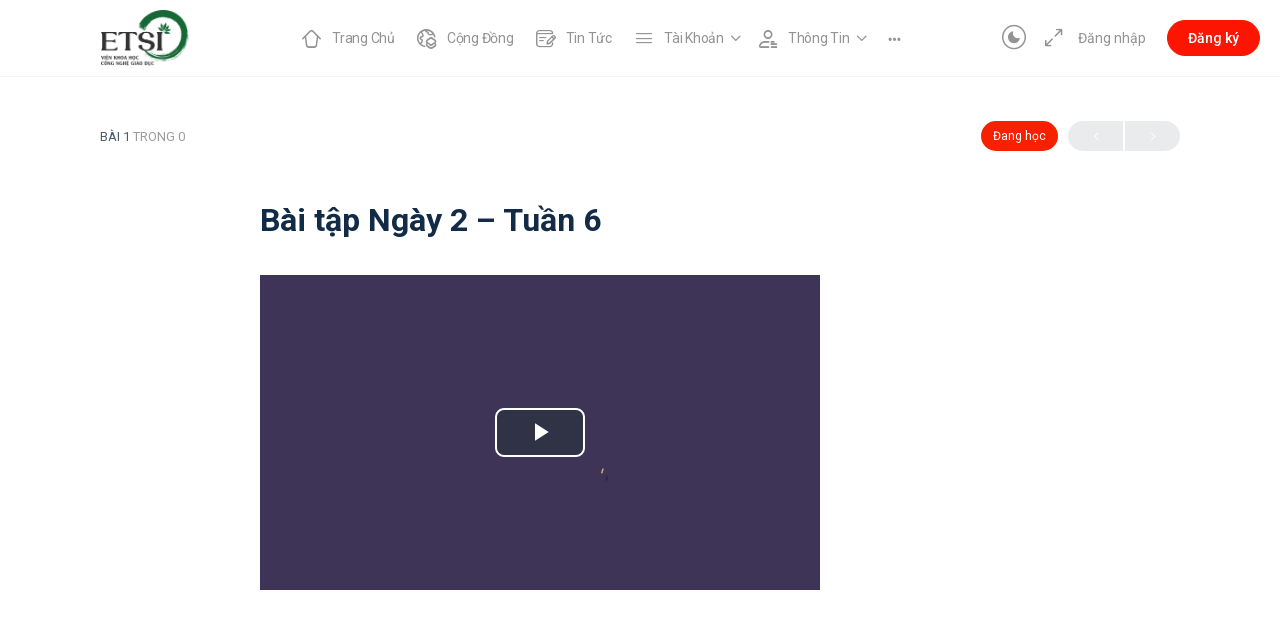

--- FILE ---
content_type: text/html; charset=UTF-8
request_url: https://cloud.buithuhien.com/streamer/embed.php?v=aEt0eQ==
body_size: 1640
content:
<!DOCTYPE html>
<html style="overflow: hidden;">

<head>
  <title>

  </title>
  <meta name="viewport" content="width=device-width, initial-scale=1">

  <link rel="stylesheet" type="text/css" href="css/video-js.css?ver=2.3">
  <link rel="stylesheet" type="text/css" href="css/videojs-watermark.css?ver=2.3">
  <script src="js/jquery-3.6.3.min.js"></script>
  <!-- <script type="text/javascript" src="js/video.js?ver=2.3"></script> -->
  <script src="js/video.min.js?ver=2.3"></script>
  <script type="text/javascript" src="js/videojs-contrib-quality-levels.min.js?ver=2.3"></script>
  <script type="text/javascript" src="js/videojs-hls-quality-selector.min.js?ver=2.3"></script>
  <script type="text/javascript" src="js/custom-embed.js?ver=2.3"></script>
  <script type="text/javascript" src="js/videojs-watermark.min.js?ver=2.3"></script>
  <script type="text/javascript" src="js/videojs-hotkey.min.js?ver=2.3"></script>
<script type="text/javascript" src="js/landscape-fullscreen.js?ver=2.3"></script>
  <script type="text/javascript">
    var rootPath = 'https://cloud.buithuhien.com';
  </script>
  <script>
    var SEEK_FORWARD_SEC = 10;
    var SEEK_BACK_SEC = 15;
    var WATERMARK_QR_TIME_SHOW = WATERMARK_QR_TIME_SHOW;
    var WATERMARK_QR_TIME_WAIT_TO_SHOW = WATERMARK_QR_TIME_WAIT_TO_SHOW;
    var poster = 'https://cloud.buithuhien.com/cover/baitaptrituetamhon/1652844160-981456ad1e1885ac2f923f13f7da325f18e4fc95-62846680c8363-d2-cd6-lvl3_thumb_1.jpg';
    var EMBED_DEBUG = '';
    var CONTINUE_PLAY = '';
    var NON_SUPPORT_BRS = false;
    var STREAM_LINK = 'https://cloud.buithuhien.com/list/baitaptrituetamhon/smil:1652844160-981456ad1e1885ac2f923f13f7da325f18e4fc95-62846680c8363-d2-cd6-lvl3.smil/playlist.m3u8?ftoken=';
  </script>

  <style type="text/css">
    body.doc .vjs-poster {
      background-size: contain;
    }

    body.doc .video-js .vjs-tech {
      object-fit: fill;
      width: 40%;
      left: 30%;
    }


    body {
      margin: 0 0;
      padding: 0 0;
    }

    #wm {
      position: absolute;
      top: 0;
      right: 0;
      opacity: 0.6;
      width: 60px;
      height: 60px;
    }

    button.vjs-seek-to-live-control.vjs-control {
      display: none;
    }

    button.vjs-picture-in-picture-control.vjs-control.vjs-button {
      display: none;
    }

    .vjs-subs-caps-button {
      display: none;
    }

    div#debug {
      position: absolute;
      top: 0;
      left: 0;
      width: 40%;
      bottom: 50px;
      z-index: 999;
      color: red;
      padding-left: 10px;
      overflow: scroll;
    }

    #debug::-webkit-scrollbar-thumb {
      background: transparent;
      /* Hide the thumb */
    }


    #debug::-webkit-scrollbar {
      width: 0.2em;
      /* Adjust as needed */
    }

    /* Hide the default scrollbar */
    .vjs-menu-content {
      overflow: auto;
      scrollbar-width: thin;
      /* Firefox */
      scrollbar-color: #333 #666;
      /* Firefox */
    }

    /* Webkit (Chrome, Safari, Edge) */
    .vjs-menu-content::-webkit-scrollbar {
      width: 10px;
    }

    /* Webkit (Chrome, Safari, Edge) */
    .vjs-menu-content::-webkit-scrollbar-thumb {
      background-color: #666;
    }

    /* Webkit (Chrome, Safari, Edge) */
    .vjs-menu-content::-webkit-scrollbar-track {
      background-color: #333;
    }

    .vjs-big-play-button {
      transition: opacity 0.5s ease-in-out;
      /* Add this line */
    }

    .video-js.loading {
      pointer-events: none;
    }

    .video-js.loading .vjs-big-play-button {
      opacity: 0.3;
      pointer-events: none;
    }
  </style>
</head>

<body class="ngang">

  <div class="videojs-hls-player-wrapper" style="max-width: 100%; margin: 0 auto;">
        <video id="v_6943c9fc7cb83" controls preload="metadata" class="video-js vjs-default-skin vjs-fluid vjs-16-9 vjs-big-play-centered" playsinline>
      <!-- Source sẽ được load qua JavaScript để đảm bảo Video.js xử lý, không phải native player -->
      <p class="vjs-no-js">To view this video please enable JavaScript, and consider upgrading to a web browser that <a href="http://videojs.com/html5-video-support/" target="_blank">supports HTML5 video</a>
      </p>

      <span id="wm" inden=""></span>
    </video>
  </div>
</body>

</html>


--- FILE ---
content_type: text/css
request_url: https://tuelinh.edu.vn/wp-content/uploads/elementor/css/post-2449.css?ver=1762876390
body_size: 425
content:
.elementor-2449 .elementor-element.elementor-element-ed7ffa8:not(.elementor-motion-effects-element-type-background), .elementor-2449 .elementor-element.elementor-element-ed7ffa8 > .elementor-motion-effects-container > .elementor-motion-effects-layer{background-color:#202020;}.elementor-2449 .elementor-element.elementor-element-ed7ffa8 > .elementor-container{max-width:1000px;}.elementor-2449 .elementor-element.elementor-element-ed7ffa8{transition:background 0.3s, border 0.3s, border-radius 0.3s, box-shadow 0.3s;padding:40px 0px 40px 0px;}.elementor-2449 .elementor-element.elementor-element-ed7ffa8 > .elementor-background-overlay{transition:background 0.3s, border-radius 0.3s, opacity 0.3s;}.elementor-2449 .elementor-element.elementor-element-1eb985c{text-align:left;}.elementor-2449 .elementor-element.elementor-element-1eb985c .elementor-heading-title{color:#FFFFFF;}.elementor-2449 .elementor-element.elementor-element-378f2f2 .elementor-icon-list-icon i{color:#929393;transition:color 0.3s;}.elementor-2449 .elementor-element.elementor-element-378f2f2 .elementor-icon-list-icon svg{fill:#929393;transition:fill 0.3s;}.elementor-2449 .elementor-element.elementor-element-378f2f2 .elementor-icon-list-item:hover .elementor-icon-list-icon i{color:#FFFFFF;}.elementor-2449 .elementor-element.elementor-element-378f2f2 .elementor-icon-list-item:hover .elementor-icon-list-icon svg{fill:#FFFFFF;}.elementor-2449 .elementor-element.elementor-element-378f2f2{--e-icon-list-icon-size:14px;--icon-vertical-offset:0px;}.elementor-2449 .elementor-element.elementor-element-378f2f2 .elementor-icon-list-item > .elementor-icon-list-text, .elementor-2449 .elementor-element.elementor-element-378f2f2 .elementor-icon-list-item > a{font-size:14px;}.elementor-2449 .elementor-element.elementor-element-378f2f2 .elementor-icon-list-text{color:#929393;transition:color 0.3s;}.elementor-2449 .elementor-element.elementor-element-378f2f2 .elementor-icon-list-item:hover .elementor-icon-list-text{color:#FFFFFF;}.elementor-2449 .elementor-element.elementor-element-44c78ca{text-align:left;}.elementor-2449 .elementor-element.elementor-element-44c78ca .elementor-heading-title{color:#FFFFFF;}.elementor-2449 .elementor-element.elementor-element-18d5d2d .elementor-icon-list-icon i{color:#929393;transition:color 0.3s;}.elementor-2449 .elementor-element.elementor-element-18d5d2d .elementor-icon-list-icon svg{fill:#929393;transition:fill 0.3s;}.elementor-2449 .elementor-element.elementor-element-18d5d2d .elementor-icon-list-item:hover .elementor-icon-list-icon i{color:#FFFFFF;}.elementor-2449 .elementor-element.elementor-element-18d5d2d .elementor-icon-list-item:hover .elementor-icon-list-icon svg{fill:#FFFFFF;}.elementor-2449 .elementor-element.elementor-element-18d5d2d{--e-icon-list-icon-size:14px;--icon-vertical-offset:0px;}.elementor-2449 .elementor-element.elementor-element-18d5d2d .elementor-icon-list-item > .elementor-icon-list-text, .elementor-2449 .elementor-element.elementor-element-18d5d2d .elementor-icon-list-item > a{font-size:14px;}.elementor-2449 .elementor-element.elementor-element-18d5d2d .elementor-icon-list-text{color:#929393;transition:color 0.3s;}.elementor-2449 .elementor-element.elementor-element-18d5d2d .elementor-icon-list-item:hover .elementor-icon-list-text{color:#FFFFFF;}.elementor-2449 .elementor-element.elementor-element-e3bcbe9{text-align:left;}.elementor-2449 .elementor-element.elementor-element-e3bcbe9 .elementor-heading-title{color:#FFFFFF;}.elementor-2449 .elementor-element.elementor-element-6d079b3 .elementor-icon-list-icon i{color:#929393;transition:color 0.3s;}.elementor-2449 .elementor-element.elementor-element-6d079b3 .elementor-icon-list-icon svg{fill:#929393;transition:fill 0.3s;}.elementor-2449 .elementor-element.elementor-element-6d079b3 .elementor-icon-list-item:hover .elementor-icon-list-icon i{color:#FFFFFF;}.elementor-2449 .elementor-element.elementor-element-6d079b3 .elementor-icon-list-item:hover .elementor-icon-list-icon svg{fill:#FFFFFF;}.elementor-2449 .elementor-element.elementor-element-6d079b3{--e-icon-list-icon-size:14px;--icon-vertical-offset:0px;}.elementor-2449 .elementor-element.elementor-element-6d079b3 .elementor-icon-list-item > .elementor-icon-list-text, .elementor-2449 .elementor-element.elementor-element-6d079b3 .elementor-icon-list-item > a{font-size:14px;}.elementor-2449 .elementor-element.elementor-element-6d079b3 .elementor-icon-list-text{color:#929393;transition:color 0.3s;}.elementor-2449 .elementor-element.elementor-element-6d079b3 .elementor-icon-list-item:hover .elementor-icon-list-text{color:#FFFFFF;}.elementor-2449 .elementor-element.elementor-element-894953a:not(.elementor-motion-effects-element-type-background), .elementor-2449 .elementor-element.elementor-element-894953a > .elementor-motion-effects-container > .elementor-motion-effects-layer{background-color:#101010;}.elementor-2449 .elementor-element.elementor-element-894953a > .elementor-container{min-height:70px;}.elementor-2449 .elementor-element.elementor-element-894953a{transition:background 0.3s, border 0.3s, border-radius 0.3s, box-shadow 0.3s;}.elementor-2449 .elementor-element.elementor-element-894953a > .elementor-background-overlay{transition:background 0.3s, border-radius 0.3s, opacity 0.3s;}.elementor-2449 .elementor-element.elementor-element-6eb8384{text-align:center;}.elementor-2449 .elementor-element.elementor-element-6eb8384 .elementor-heading-title{font-size:14px;color:#929393;}.elementor-theme-builder-content-area{height:400px;}.elementor-location-header:before, .elementor-location-footer:before{content:"";display:table;clear:both;}@media(min-width:768px){.elementor-2449 .elementor-element.elementor-element-82a3e9d{width:38.811%;}.elementor-2449 .elementor-element.elementor-element-643c5c1{width:27.455%;}.elementor-2449 .elementor-element.elementor-element-bb9168b{width:33.283%;}}

--- FILE ---
content_type: text/css
request_url: https://cloud.buithuhien.com/streamer/css/videojs-watermark.css?ver=2.3
body_size: 394
content:
/**
 * videojs-watermark
 * @version 2.0.0
 * @copyright 2017 Brooks Lyrette <brooks@dotsub.com>
 * @license Apache-2.0
 */
.video-js.vjs-watermark {
  display: block;
}
.video-js .vjs-watermark-content {
  opacity: 1;
  position: absolute;
  padding: 5px;
  -webkit-transition: visibility 1s, opacity 1s;
  -moz-transition: visibility 1s, opacity 1s;
  -ms-transition: visibility 1s, opacity 1s;
  -o-transition: visibility 1s, opacity 1s;
  transition: visibility 1s, opacity 1s;
}
.video-js .vjs-watermark-top-right {
  right: 30px;
  top: 30px;
}
.video-js .vjs-watermark-top-left {
  left: 30px;
  top: 30px;
}
.video-js .vjs-watermark-bottom-right {
  right: 30px;
  bottom: 30px;
}
.video-js .vjs-watermark-bottom-left {
  left: 30px;
  bottom: 45px;
}
.vjs-watermark-content img {
  width: 80px;
  height: 80px;
  -webkit-transition: opacity 2s ease-in-out;
  -moz-transition: opacity 2s ease-in-out;
  -ms-transition: opacity 2s ease-in-out;
  -o-transition: opacity 2s ease-in-out;
  transition: opacity 2s ease-in-out;
}

@media (max-width: 760px) {
  .vjs-watermark-content img {
    width: 40px;
    height: 40px;
  }
}


--- FILE ---
content_type: application/javascript
request_url: https://cloud.buithuhien.com/streamer/js/videojs-hls-quality-selector.min.js?ver=2.3
body_size: 4172
content:
/**
 * videojs-hls-quality-selector
 * @version 1.0.5
 * @copyright 2019 Chris Boustead (chris@forgemotion.com)
 * @license MIT
 */
(function (global, factory) {
  typeof exports === "object" && typeof module !== "undefined"
    ? (module.exports = factory(require("video.js")))
    : typeof define === "function" && define.amd
    ? define(["video.js"], factory)
    : (global.videojsHlsQualitySelector = factory(global.videojs));
})(this, function (videojs) {
  "use strict";

  videojs =
    videojs && videojs.hasOwnProperty("default") ? videojs["default"] : videojs;

  var version = "1.0.5";

  var _typeof =
    typeof Symbol === "function" && typeof Symbol.iterator === "symbol"
      ? function (obj) {
          return typeof obj;
        }
      : function (obj) {
          return obj &&
            typeof Symbol === "function" &&
            obj.constructor === Symbol &&
            obj !== Symbol.prototype
            ? "symbol"
            : typeof obj;
        };

  var asyncGenerator = (function () {
    function AwaitValue(value) {
      this.value = value;
    }

    function AsyncGenerator(gen) {
      var front, back;

      function send(key, arg) {
        return new Promise(function (resolve, reject) {
          var request = {
            key: key,
            arg: arg,
            resolve: resolve,
            reject: reject,
            next: null,
          };

          if (back) {
            back = back.next = request;
          } else {
            front = back = request;
            resume(key, arg);
          }
        });
      }

      function resume(key, arg) {
        try {
          var result = gen[key](arg);
          var value = result.value;

          if (value instanceof AwaitValue) {
            Promise.resolve(value.value).then(
              function (arg) {
                resume("next", arg);
              },
              function (arg) {
                resume("throw", arg);
              }
            );
          } else {
            settle(result.done ? "return" : "normal", result.value);
          }
        } catch (err) {
          settle("throw", err);
        }
      }

      function settle(type, value) {
        switch (type) {
          case "return":
            front.resolve({
              value: value,
              done: true,
            });
            break;

          case "throw":
            front.reject(value);
            break;

          default:
            front.resolve({
              value: value,
              done: false,
            });
            break;
        }

        front = front.next;

        if (front) {
          resume(front.key, front.arg);
        } else {
          back = null;
        }
      }

      this._invoke = send;

      if (typeof gen.return !== "function") {
        this.return = undefined;
      }
    }

    if (typeof Symbol === "function" && Symbol.asyncIterator) {
      AsyncGenerator.prototype[Symbol.asyncIterator] = function () {
        return this;
      };
    }

    AsyncGenerator.prototype.next = function (arg) {
      return this._invoke("next", arg);
    };

    AsyncGenerator.prototype.throw = function (arg) {
      return this._invoke("throw", arg);
    };

    AsyncGenerator.prototype.return = function (arg) {
      return this._invoke("return", arg);
    };

    return {
      wrap: function (fn) {
        return function () {
          return new AsyncGenerator(fn.apply(this, arguments));
        };
      },
      await: function (value) {
        return new AwaitValue(value);
      },
    };
  })();

  var classCallCheck = function (instance, Constructor) {
    if (!(instance instanceof Constructor)) {
      throw new TypeError("Cannot call a class as a function");
    }
  };

  var inherits = function (subClass, superClass) {
    if (typeof superClass !== "function" && superClass !== null) {
      throw new TypeError(
        "Super expression must either be null or a function, not " +
          typeof superClass
      );
    }

    subClass.prototype = Object.create(superClass && superClass.prototype, {
      constructor: {
        value: subClass,
        enumerable: false,
        writable: true,
        configurable: true,
      },
    });
    if (superClass)
      Object.setPrototypeOf
        ? Object.setPrototypeOf(subClass, superClass)
        : (subClass.__proto__ = superClass);
  };

  var possibleConstructorReturn = function (self, call) {
    if (!self) {
      throw new ReferenceError(
        "this hasn't been initialised - super() hasn't been called"
      );
    }

    return call && (typeof call === "object" || typeof call === "function")
      ? call
      : self;
  };

  // var VideoJsButtonClass = videojs.getComponent("MenuButton");
  var VideoJsMenuClass = videojs.getComponent("Menu");
  var VideoJsComponent = videojs.getComponent("Component");
  var Dom = videojs.dom;

  /**
   * Convert string to title case.
   *
   * @param {string} string - the string to convert
   * @return {string} the returned titlecase string
   */
  function toTitleCase(string) {
    if (typeof string !== "string") {
      return string;
    }

    return string.charAt(0).toUpperCase() + string.slice(1);
  }

  /**
   * Extend vjs button class for quality button.
   */

  const ButtonComponent = videojs.getComponent("MenuButton");

  class ConcreteButton extends ButtonComponent {
    constructor(player, options) {
      super(player, options);
    }

    createItems() {
      return [];
    }

    createMenu() {
      var menu = new VideoJsMenuClass(this.player_, { menuButton: this });

      this.hideThreshold_ = 0;

      // Add a title list item to the top
      if (this.options_.title) {
        var titleEl = Dom.createEl("li", {
          className: "vjs-menu-title",
          innerHTML: toTitleCase(this.options_.title),
          tabIndex: -1,
        });
        var titleComponent = new VideoJsComponent(this.player_, {
          el: titleEl,
        });

        this.hideThreshold_ += 1;

        menu.addItem(titleComponent);
      }

      this.items = this.createItems();

      if (this.items) {
        // Add menu items to the menu
        for (var i = 0; i < this.items.length; i++) {
          menu.addItem(this.items[i]);
        }
      }

      return menu;
    }
  }

  videojs.registerComponent("ConcreteButton", ConcreteButton);

  const MenuIconComponent = videojs.getComponent("MenuItem");
  class ConcreteMenuItem extends MenuIconComponent {
    constructor(player, item, qualityButton, plugin) {
      super(player, item);
      this.item = item;
      this.qualityButton = qualityButton;
      this.plugin = plugin;
    }

    /**
     * Click event for menu item.
     */

    handleClick() {
      // Reset other menu items selected status.
      for (var i = 0; i < this.qualityButton.items.length; ++i) {
        this.qualityButton.items[i].selected(false);
      }

      // Set this menu item to selected, and set quality.
      this.plugin.setQuality(this.item.value);
      this.selected(true);
    }
  }

  videojs.registerComponent("ConcreteMenuItem", ConcreteMenuItem);

  // Default options for the plugin.
  var defaults = {};

  // Cross-compatibility for Video.js 5 and 6.
  var registerPlugin = videojs.registerPlugin || videojs.plugin;
  // const dom = videojs.dom || videojs;

  /**
   * VideoJS HLS Quality Selector Plugin class.
   */

  var HlsQualitySelectorPlugin = (function () {
    /**
     * Plugin Constructor.
     *
     * @param {Player} player - The videojs player instance.
     * @param {Object} options - The plugin options.
     */
    function HlsQualitySelectorPlugin(player, options) {
      classCallCheck(this, HlsQualitySelectorPlugin);

      this.player = player;
      this.config = options;

      // If there is quality levels plugin and the HLS tech exists
      // then continue.
      if (this.player.qualityLevels && this.getHls()) {
        // Create the quality button.
        this.createQualityButton();
        this.bindPlayerEvents();
      }
    }

    /**
     * Returns HLS Plugin
     *
     * @return {*} - videojs-hls-contrib plugin.
     */

    HlsQualitySelectorPlugin.prototype.getHls = function getHls() {
      return this.player.tech({ IWillNotUseThisInPlugins: true }).vhs;
    };

    /**
     * Binds listener for quality level changes.
     */

    HlsQualitySelectorPlugin.prototype.bindPlayerEvents =
      function bindPlayerEvents() {
        this.player
          .qualityLevels()
          .on("addqualitylevel", this.onAddQualityLevel.bind(this));
      };

    /**
     * Adds the quality menu button to the player control bar.
     */

    HlsQualitySelectorPlugin.prototype.createQualityButton =
      function createQualityButton() {
        var player = this.player;

        this._qualityButton = new ConcreteButton(player, { title: "Quality" });

        var placementIndex = player.controlBar.children().length - 2;
        var concreteButtonInstance = player.controlBar.addChild(
          this._qualityButton,
          { componentClass: "qualitySelector" },
          placementIndex
        );

        concreteButtonInstance.addClass("vjs-quality-selector");

        // if (!this.config.displayCurrentQuality) {
        //   const icon = ` ${this.config.vjsIconClass || "vjs-icon-hd"}`;

        //   concreteButtonInstance.menuButton_.$(
        //     ".vjs-icon-placeholder"
        //   ).className += icon;
        // } else {
        //   // this.setButtonInnerText("auto");
        // }

        concreteButtonInstance.menuButton_.$(
          ".vjs-icon-placeholder"
        ).className += " vjs-icon-hd";
        concreteButtonInstance.removeClass("vjs-hidden");
      };

    /**
     * Builds individual quality menu items.
     *
     * @param {Object} item - Individual quality menu item.
     * @return {ConcreteMenuItem} - Menu item
     */

    HlsQualitySelectorPlugin.prototype.setButtonInnerText =
      function setButtonInnerText(text) {
        this._qualityButton.menuButton_
          .$(".vjs-icon-placeholder")
          .classList.remove(this.config.vjsIconClass || "vjs-icon-hd");

        this._qualityButton.menuButton_.$(".vjs-icon-placeholder").innerHTML =
          text;
      };

    HlsQualitySelectorPlugin.prototype.getQualityMenuItem =
      function getQualityMenuItem(item) {
        var player = this.player;

        return new ConcreteMenuItem(player, item, this._qualityButton, this);
      };

    /**
     * Executed when a quality level is added from HLS playlist.
     */

    HlsQualitySelectorPlugin.prototype.onAddQualityLevel =
      function onAddQualityLevel() {
        var _this = this;

        var player = this.player;
        var qualityList = player.qualityLevels();
        var levels = qualityList.levels_ || [];
        var levelItems = [];

        var _loop = function _loop(i) {
          if (
            !levelItems.filter(function (_existingItem) {
              return (
                _existingItem.item &&
                _existingItem.item.value === levels[i].height
              );
            }).length
          ) {
            var levelItem = _this.getQualityMenuItem.call(_this, {
              label: levels[i].height + "p",
              value: levels[i].height,
            });

            levelItems.push(levelItem);
          }
        };

        for (var i = 0; i < levels.length; ++i) {
          _loop(i);
        }

        levelItems.sort(function (current, next) {
          if (
            (typeof current === "undefined"
              ? "undefined"
              : _typeof(current)) !== "object" ||
            (typeof next === "undefined" ? "undefined" : _typeof(next)) !==
              "object"
          ) {
            return -1;
          }
          if (current.item.value < next.item.value) {
            return -1;
          }
          if (current.item.value > next.item.value) {
            return 1;
          }
          return 0;
        });

        levelItems.push(
          this.getQualityMenuItem.call(this, {
            label: player.localize("Auto"),
            value: "auto",
            selected: true,
          })
        );

        if (this._qualityButton) {
          this._qualityButton.createItems = function () {
            return levelItems;
          };
          this._qualityButton.update();
        }
      };

    /**
     * Sets quality (based on media height)
     *
     * @param {number} height - A number representing HLS playlist.
     */

    HlsQualitySelectorPlugin.prototype.setQuality = function setQuality(
      height
    ) {
      var qualityList = this.player.qualityLevels();

      this._currentQuality = height;

      if (this.config.displayCurrentQuality) {
        this.setButtonInnerText(height === "auto" ? height : `${height}p`);
      }

      for (var i = 0; i < qualityList.length; ++i) {
        var quality = qualityList[i];

        quality.enabled = quality.height === height || height === "auto";
      }
      this._qualityButton.unpressButton();
    };

    return HlsQualitySelectorPlugin;
  })();

  /**
   * Function to invoke when the player is ready.
   *
   * This is a great place for your plugin to initialize itself. When this
   * function is called, the player will have its DOM and child components
   * in place.
   *
   * @function onPlayerReady
   * @param    {Player} player
   *           A Video.js player object.
   *
   * @param    {Object} [options={}]
   *           A plain object containing options for the plugin.
   */

  var onPlayerReady = function onPlayerReady(player, options) {
    player.addClass("vjs-hls-quality-selector");
    player.hlsQualitySelector = new HlsQualitySelectorPlugin(player, options);
  };

  /**
   * A video.js plugin.
   *
   * In the plugin function, the value of `this` is a video.js `Player`
   * instance. You cannot rely on the player being in a "ready" state here,
   * depending on how the plugin is invoked. This may or may not be important
   * to you; if not, remove the wait for "ready"!
   *
   * @function hlsQualitySelector
   * @param    {Object} [options={}]
   *           An object of options left to the plugin author to define.
   */
  var hlsQualitySelector = function hlsQualitySelector(options) {
    var _this2 = this;

    this.ready(function () {
      onPlayerReady(_this2, videojs.mergeOptions(defaults, options));
    });
  };

  // Register the plugin with video.js.
  registerPlugin("hlsQualitySelector", hlsQualitySelector);

  // Include the version number.
  hlsQualitySelector.VERSION = version;

  return hlsQualitySelector;
});


--- FILE ---
content_type: application/javascript
request_url: https://cloud.buithuhien.com/streamer/js/custom-embed.js?ver=2.3
body_size: 4351
content:
var a0_0x244322=a0_0x298f;function a0_0x1197(){var _0x4fad04=['playlist','ajax','isPlaying','postMessage','floor','Loaded\x20HLS\x20source:\x20','IS_ANDROID','attr','1057976AoQcRz','/video/touch.php','watermark','loading','each','197688vkPhnY','Mobile\x20mode\x20-\x20using\x20native\x20player','setItem','2121618lXTTbl','includes','beforeRequest','Video\x20không\x20phát\x20được\x20trên\x20trình\x20duyệt\x20này.\x20Vui\x20lòng\x20sử\x20dụng\x20Chrome\x20để\x20xem\x20video\x20tốt\x20nhất!','2171262PBaKeD','length','reQuestKeyForStream','height','56TZfFNh','paused','push','15226nMpSmQ','visible','Desktop\x20mode\x20-\x20XHR\x20hook\x20active','pause\x20player\x20-\x20timepause:\x20','currentSrc','nodeValue','15456220VuLGjf','inden','visibilitychange','loaded\x20data','application/x-mpegURL','nss','hlsQualitySelector','random','ended','playlistUi','myplaylist','__proto__','src','qualityLevels','message','point\x20res:\x20','currentTime','video','XHR\x20Request:\x20','fail\x20new','===\x20>\x20error\x20event','654804RgtKag','waitForStreamkey','GET','PVD_VIDEO_ENDED','removeClass','#debug','currentSource','indexOf','animate','unknown','fail\x20touch','play','POST','Modified\x20URL\x20with\x20token','pause','contextmenu','visibilityState','ready','debug','Vhs','data','error','append','loadedmetadata\x203','video_','landscapeFullscreen','.video-js','.ts','_current_time','loadedmetadata','uri','1234567890ABCDEFGHKLMNOPYTRQW','fail','10FrlNAu','getElementById','load','done','first','<p>','browser','.videojs-hls-player-wrapper\x20video','xhr','Error\x20in\x20XHR\x20hook:\x20','player','getItem','removeItem','wait\x20for\x20stream\x20key:\x20','56HVunzs','scrollHeight'];a0_0x1197=function(){return _0x4fad04;};return a0_0x1197();}(function(_0x1acc0e,_0x574118){var _0x1c9a2b=a0_0x298f,_0x5b7dc5=_0x1acc0e();while(!![]){try{var _0xfb8185=-parseInt(_0x1c9a2b(0xde))/0x1*(-parseInt(_0x1c9a2b(0xc1))/0x2)+parseInt(_0x1c9a2b(0xd7))/0x3+parseInt(_0x1c9a2b(0xcb))/0x4*(parseInt(_0x1c9a2b(0xb3))/0x5)+parseInt(_0x1c9a2b(0xd3))/0x6+-parseInt(_0x1c9a2b(0xdb))/0x7*(-parseInt(_0x1c9a2b(0xd0))/0x8)+parseInt(_0x1c9a2b(0xf9))/0x9+-parseInt(_0x1c9a2b(0xe4))/0xa;if(_0xfb8185===_0x574118)break;else _0x5b7dc5['push'](_0x5b7dc5['shift']());}catch(_0x535dda){_0x5b7dc5['push'](_0x5b7dc5['shift']());}}}(a0_0x1197,0xb8ef7));var pvs=[],currentTime=0x0,initedVideoStartTime={},requesting=![],lastTimePause=0x0;function a0_0x298f(_0x41bed6,_0xaeb12a){var _0x119743=a0_0x1197();return a0_0x298f=function(_0x298f65,_0x806d1c){_0x298f65=_0x298f65-0xa3;var _0x23e153=_0x119743[_0x298f65];return _0x23e153;},a0_0x298f(_0x41bed6,_0xaeb12a);}function update_log(_0x247d63){var _0x51fdbc=a0_0x298f;if(EMBED_DEBUG){jQuery(_0x51fdbc(0xfe))[_0x51fdbc(0xa8)](_0x51fdbc(0xb8)+_0x247d63+'</p>');var _0x35e7cf=document[_0x51fdbc(0xb4)](_0x51fdbc(0xa4));$('#debug')[_0x51fdbc(0x101)]({'scrollTop':_0x35e7cf[_0x51fdbc(0xc2)]},0x64);}}jQuery(document)[a0_0x244322(0xa3)](function(){EMBED_DEBUG&&update_log('Debugging');function _0x136273(){var _0x62c8fd=a0_0x298f;videojs[_0x62c8fd(0xa5)]['xhr'][_0x62c8fd(0xd5)]=function(_0x3fff21){var _0x4e9d00=_0x62c8fd;EMBED_DEBUG&&update_log(_0x4e9d00(0xf6)+_0x3fff21['uri']);if(_0x3fff21[_0x4e9d00(0xb0)][_0x4e9d00(0x100)](_0x4e9d00(0xad))>=0x0)try{var _0x367b14=null;jQuery[_0x4e9d00(0xc4)]({'url':rootPath+_0x4e9d00(0xcc),'method':_0x4e9d00(0xfb),'async':![],'cache':![],'success':function(_0x431cc0){var _0x2a0351=function(_0x4380b3){var _0x4d5d2a=a0_0x298f,_0x549106='',_0x10469f=_0x4d5d2a(0xb1);for(var _0x15e5b5=0x0;_0x15e5b5<_0x4380b3['length'];_0x15e5b5++){_0x15e5b5%0x2==0x0?_0x549106+=_0x4380b3[_0x15e5b5]:(_0x549106+=_0x10469f[Math[_0x4d5d2a(0xc7)](Math['random']()*_0x10469f[_0x4d5d2a(0xd8)])],_0x549106+=_0x4380b3[_0x15e5b5]);}return _0x549106;}(_0x431cc0);_0x367b14=_0x2a0351;}});if(_0x367b14){var _0x99900=_0x3fff21[_0x4e9d00(0xb0)][_0x4e9d00(0xd4)]('?')?'&':'?';_0x3fff21[_0x4e9d00(0xb0)]+=_0x99900+'token='+_0x367b14,EMBED_DEBUG&&update_log(_0x4e9d00(0x106));}}catch(_0x1b3fd4){update_log(_0x4e9d00(0xbc)+_0x1b3fd4[_0x4e9d00(0xf2)]);}return _0x3fff21;},update_log('✅\x20XHR\x20Hook\x20installed');}_0x136273(),_0x5efe5f();function _0x5efe5f(){var _0x27b7e4=a0_0x298f;jQuery(_0x27b7e4(0xba))[_0x27b7e4(0xcf)](function(_0x3f2b48){var _0x4ecae0=_0x27b7e4,_0x16bfe2=jQuery(this)[_0x4ecae0(0xca)]('id');jQuery('.u'+'i'+'-m'+'in')[_0x4ecae0(0xd8)]>0x0&&jQuery(this)['on'](_0x4ecae0(0x108),function(_0x3be408){_0x3be408['preventDefault']();});var _0x47a665=videojs(_0x16bfe2,{'controlBar':{'skipButtons':{'forward':SEEK_FORWARD_SEC,'backward':SEEK_FORWARD_SEC}},'html5':{'vhs':{'overrideNative':!![],'withCredentials':!![]},'nativeAudioTracks':![],'nativeVideoTracks':![]},'playbackRates':[0.5,0.7,0x1,1.2,1.5,1.7,0x2],'preload':'metadata','poster':poster});STREAM_LINK&&!NON_SUPPORT_BRS&&(_0x47a665[_0x4ecae0(0xf0)]({'src':STREAM_LINK,'type':_0x4ecae0(0xe8)}),update_log(_0x4ecae0(0xc8)+STREAM_LINK));if(NON_SUPPORT_BRS){_0x47a665[_0x4ecae0(0xa7)]({'code':_0x4ecae0(0x102),'message':_0x4ecae0(0xd6)});return;}document[_0x4ecae0(0xb4)]('wm')&&_0x47a665[_0x4ecae0(0xcd)]({'image':document[_0x4ecae0(0xb4)]('wm')['attributes'][_0x4ecae0(0xe5)][_0x4ecae0(0xe3)]});_0x47a665[_0x4ecae0(0xf1)](),_0x47a665[_0x4ecae0(0xea)]({'displayCurrentQuality':!![]}),_0x47a665[_0x4ecae0(0xab)](),pvs[_0x4ecae0(0xdd)](_0x47a665),initFunct(_0x47a665,_0xb76ff6),_0x47a665['on']('loadeddata',function(_0x237c73){var _0x5ab8ed=_0x4ecae0;update_log(_0x5ab8ed(0xe7)),_0x3294de(_0x47a665);}),_0x47a665['on'](_0x4ecae0(0xa7),function(_0x3da5a6){var _0x5cb126=_0x4ecae0;update_log(_0x5cb126(0xf8));}),_0x47a665['on'](_0x4ecae0(0xaf),function(){var _0x4353ef=_0x4ecae0;update_log(_0x4353ef(0xa9));let _0x20cb3f=videojs['Vhs']&&videojs[_0x4353ef(0xa5)][_0x4353ef(0xbb)];(!_0x20cb3f||videojs[_0x4353ef(0xb9)][_0x4353ef(0xc9)])&&(this[_0x4353ef(0xfa)](),setTimeout(()=>{var _0x7cffd=_0x4353ef;this[_0x7cffd(0xfa)]();},0x1f4),setTimeout(()=>{var _0x3c512f=_0x4353ef;this[_0x3c512f(0xfa)]();},0x3e8),setTimeout(()=>{var _0x1f4c55=_0x4353ef;this[_0x1f4c55(0xfa)]();},0x7d0));});function _0x3294de(_0x1e03df){var _0x4d3a09=_0x4ecae0;let _0xdbf654=videojs[_0x4d3a09(0xa5)]&&videojs[_0x4d3a09(0xa5)][_0x4d3a09(0xbb)];_0xdbf654?update_log(_0x4d3a09(0xe0)):(update_log(_0x4d3a09(0xd1)),document['addEventListener'](_0x4d3a09(0xe6),()=>{var _0x38d330=_0x4d3a09;videojs[_0x38d330(0xb9)][_0x38d330(0xc9)]&&(document[_0x38d330(0x109)]==_0x38d330(0xdf)?(jQuery('.video-js')['addClass']('loading'),_0x1e03df[_0x38d330(0xb5)](),setTimeout(()=>{var _0x2a82ba=_0x38d330;jQuery(_0x2a82ba(0xac))[_0x2a82ba(0xfd)]('loading');},0x1388)):(_0x1e03df['pause'](),lastTimePause=_0x1e03df['currentTime'](),update_log(_0x38d330(0xe1)+lastTimePause)));}),_0x1e03df['on'](_0x4d3a09(0x104),function(_0x2700c3){var _0x4f0616=_0x4d3a09;_0x1e03df[_0x4f0616(0xc5)]=!![],_0x1e03df[_0x4f0616(0xfa)](),lastTimePause>0x0&&(_0x1e03df[_0x4f0616(0xf4)](lastTimePause),lastTimePause=0x0);}),_0x1e03df['on'](_0x4d3a09(0xa7),function(_0x3fca99){var _0xdc364a=_0x4d3a09;this[_0xdc364a(0xc5)]=![];}),_0x1e03df['on'](_0x4d3a09(0x107),function(_0x4c1b37){var _0x11e2af=_0x4d3a09;this[_0x11e2af(0xc5)]=![];}));}_0x47a665[_0x4ecae0(0xa3)](function(){var _0x3559dc=_0x4ecae0,_0x3370ea=this,_0x3ed782=jQuery(this['el_'])[_0x3559dc(0xa6)](_0x3559dc(0xee));if(_0x3ed782){_0x47a665[_0x3559dc(0xc3)](_0x3ed782),_0x47a665[_0x3559dc(0xed)]();var _0xf9989f=jQuery(_0x3559dc(0xf5))[_0x3559dc(0xb7)]()[_0x3559dc(0xda)]();jQuery('.vjs-playlist-vertical')[_0x3559dc(0xda)](jQuery(window)['outerHeight']()-_0xf9989f-0xa);}this['hotkeys']({'volumeStep':0.1,'seekStep':0x5,'enableModifiersForNumbers':![],'enableVolumeScroll':![]}),this['on'](_0x3559dc(0x104),function(_0xa25c8){var _0x51d988=_0x3559dc;this[_0x51d988(0xc5)]=!![],jQuery(_0x51d988(0xac))['each'](function(_0x7ba477){var _0x31cd26=_0x51d988;_0x3f2b48!==_0x7ba477&&this[_0x31cd26(0xbd)][_0x31cd26(0x107)]();});}),this['on'](_0x3559dc(0xec),function(){var _0xc43137=_0x3559dc;window['parent'][_0xc43137(0xc6)](_0xc43137(0xfc),'*');}),CONTINUE_PLAY&&setInterval(function(){var _0xa955d0=_0x3559dc;if(_0x3370ea[_0xa955d0(0xc5)]){const _0x275f4b=_0x518585(_0x3370ea);if(initedVideoStartTime[_0x275f4b]){var _0x51f562=_0x3370ea[_0xa955d0(0xf4)]();_0x51f562>=_0x3370ea['duration']()-0x5?localStorage[_0xa955d0(0xbf)](_0xa955d0(0xaa)+_0x275f4b+_0xa955d0(0xae)):localStorage[_0xa955d0(0xd2)](_0xa955d0(0xaa)+_0x275f4b+_0xa955d0(0xae),_0x51f562);}}},0x3e8);});});}function _0x32847f(_0x36dbaf){var _0x2949f8=a0_0x298f,_0xc45ada='',_0xa4ecf3='123456780ABCDEFGHKLMNOPYTRQW';for(var _0x545d16=0x0;_0x545d16<_0x36dbaf['length'];_0x545d16++){_0x545d16%0x2==0x0?_0xc45ada+=_0x36dbaf[_0x545d16]:(_0xc45ada+=_0xa4ecf3[Math['floor'](Math[_0x2949f8(0xeb)]()*_0xa4ecf3[_0x2949f8(0xd8)])],_0xc45ada+=_0x36dbaf[_0x545d16]);}return _0xc45ada;}function _0x518585(_0x1ff696){var _0x54c8b9=a0_0x298f,_0x9f237c=_0x1ff696[_0x54c8b9(0xe2)]();return _0x9f237c['replace'](/[`~!@#$%^&*()_|+\-=?;:'",.<>\{\}\[\]\\\/]/gi,'');}function _0x54081a(_0x2c3ec1){var _0x4c6aa6=a0_0x298f;if(!_0x2c3ec1||_0x2c3ec1[_0x4c6aa6(0xdc)]())return;const _0x402f37=_0x518585(_0x2c3ec1);if(initedVideoStartTime[_0x402f37])return;initedVideoStartTime[_0x402f37]=!![];var _0x5f201f=localStorage[_0x4c6aa6(0xbe)](_0x4c6aa6(0xaa)+_0x402f37+_0x4c6aa6(0xae));_0x5f201f&&_0x5f201f>0x5&&_0x2c3ec1[_0x4c6aa6(0xf4)](_0x5f201f-0x5);}function _0xb76ff6(_0x345263,_0x194b42,_0x2bbd6f){var _0x3231ab=a0_0x298f,_0x3b8e61=parseInt(_0x194b42)+0x3e7,_0x4b2e49=_0x2bbd6f[_0x3231ab(0xff)](),_0x2f43a0='';_0x4b2e49&&(_0x2f43a0=_0x4b2e49[_0x3231ab(0xf0)]),jQuery[_0x3231ab(0xc4)]({'url':rootPath+'/video/press.php?bnid='+_0x3b8e61+'&tk='+_0x32847f(_0x345263),'method':_0x3231ab(0x105),'data':{'file':_0x2f43a0},'success':function(_0x403ad7){var _0x559c77=_0x3231ab;CONTINUE_PLAY&&_0x54081a(_0x2bbd6f);_0x403ad7=parseInt(_0x403ad7);if(_0x403ad7&&_0x403ad7!=''&&_0x403ad7!=_0x2bbd6f[_0x559c77(0xe9)]){}},'cache':![]})[_0x3231ab(0xb6)](function(){})[_0x3231ab(0xb2)](function(){var _0x4c6ae4=_0x3231ab;update_log(_0x4c6ae4(0xf7));});}});function initFunct(_0x2927ae,_0x4acf50){var _0x5582f2=a0_0x244322;_0x2927ae[_0x5582f2(0xef)][_0x5582f2(0xfa)]=function _0x48a56b(){var _0x1d9664=_0x5582f2,_0x221939=this,_0x13e1c9=_0x221939['currentSource'](),_0x39604e='';_0x13e1c9&&(_0x39604e=_0x13e1c9['src']),update_log(_0x1d9664(0xc0)),jQuery['ajax']({'method':_0x1d9664(0x105),'url':rootPath+'/video/point.php','data':{'file':_0x39604e},'success':function(_0x34a097){var _0xc29afd=_0x1d9664;update_log(_0xc29afd(0xf3)+_0x34a097),_0x34a097>0x0?(_0x221939[_0xc29afd(0xe9)]=_0x34a097,update_log(JSON['stringify'](_0x221939[_0xc29afd(0xe9)])),_0x221939[_0xc29afd(0xd9)]()):setTimeout(function(){_0x221939['waitForStreamkey']();},0xfa);},'cache':![]});},_0x2927ae[_0x5582f2(0xef)]['reQuestKeyForStream']=function _0x30de43(){var _0x428f3e=_0x5582f2;if(requesting==!![])return;var _0x42db54=this;requesting=!![],jQuery['ajax']({'url':rootPath+_0x428f3e(0xcc),'method':_0x428f3e(0x105),'success':function(_0x561cd3){var _0x4917b5=_0x428f3e;_0x4acf50(_0x561cd3,_0x42db54['nss'],_0x42db54),setTimeout(function(){var _0x2ad228=a0_0x298f;requesting=![],_0x42db54[_0x2ad228(0xd9)]();},0xbb8),jQuery(_0x4917b5(0xac))['removeClass'](_0x4917b5(0xce));},'cache':![]})[_0x428f3e(0xb6)](function(){})[_0x428f3e(0xb2)](function(){var _0x145687=_0x428f3e;update_log(_0x145687(0x103)),requesting=![];});};}

--- FILE ---
content_type: application/javascript
request_url: https://cloud.buithuhien.com/streamer/js/videojs-watermark.min.js?ver=2.3
body_size: 1993
content:
"use strict";

//function _interopRequireDefault(obj) { return obj && obj.__esModule ? obj : { 'default': obj }; }

//var _videoJs2 = _interopRequireDefault(_videoJs);

// Default options for the plugin.
var defaults = {
  position: "top-right",
  fadeTime: 3000,
  url: undefined,
  image: undefined,
};

/**
 * Sets up the div, img and optional a tags for the plugin.
 *
 * @function setupWatermark
 * @param    {Player} player
 * @param    {Object} [options={}]
 */

var layer_watermark_mode = "qr";
var watermark_intro_second = 1;
var wm_image_url = "";
function checkQrExits() {
  if (!document.querySelector(".vjs-watermark-content")) return false;
  if (!document.querySelector(".vjs-watermark-content img")) return false;
  const img = document.querySelector(".vjs-watermark-content img");
  if (!img.src || img.src.indexOf("data:image") === -1) return false;
  return true;
}
var setupWatermark = function setupWatermark(player, options) {
  // Add a div and img tag
  var videoEl = player.el();
  var div = document.createElement("div");
  var img = document.createElement("img");

  div.classList.add("vjs-watermark-content");
  div.classList.add("vjs-watermark-" + options.position);
  div.classList.add(options.mode);
  img.src = options.image;
  wm_image_url = img.src;

  if (layer_watermark_mode == "qr") {
    var dislay_random_wm = function () {
      if (!checkQrExits()) {
        setupWatermark(player, { image: wm_image_url });
      }
      var list_pos = ["top-right", "top-left", "bottom-left", "bottom-right"];
      for (var i = list_pos.length - 1; i >= 0; i--) {
        div.classList.remove("vjs-watermark-" + list_pos[i]);
      }
      div.classList.add(
        "vjs-watermark-" + list_pos[Math.floor(Math.random() * 3 + 0)]
      );
      img.style.opacity = 1;
      setTimeout(show_wm_again, WATERMARK_QR_TIME_SHOW * 1000);
    };
    var show_wm_again = function () {
      img.style.opacity = 0;
      setTimeout(dislay_random_wm, WATERMARK_QR_TIME_WAIT_TO_SHOW * 1000);
    };
    setTimeout(show_wm_again, WATERMARK_QR_TIME_SHOW * 1000);
  }

  if (layer_watermark_mode == "username_and_phone") {
    if (watermark_intro_second > 0) {
      // intro mode
      var dislay_random_wm = function () {
        var list_pos = ["top-right", "top-left", "bottom-left", "bottom-right"];
        for (var i = list_pos.length - 1; i >= 0; i--) {
          div.classList.remove("vjs-watermark-" + list_pos[i]);
        }
        div.classList.add(
          "vjs-watermark-" + list_pos[Math.floor(Math.random() * 3 + 0)]
        );
        img.style.opacity = 0.6;
        setTimeout(show_wm_again, 5000);
      };
      var show_wm_again = function () {
        img.style.opacity = 0.5;
        setTimeout(dislay_random_wm, timeOut);
      };
      setTimeout(dislay_random_wm, 3000);
    } else {
      //center mode 1 minute display again
      var show_my_wm = function () {
        img.style.opacity = 0.4;
        var timeToShow = Math.floor(Math.random() * 5) + 5;
        setTimeout(hide_wm_again, timeToShow * 1000);
      };
      var hide_wm_again = function () {
        img.style.opacity = 0;
        setTimeout(show_my_wm, timeOut);
      };
      setTimeout(hide_wm_again, 10000);
    }
  }

  // if a url is provided make the image link to that URL.
  if (options.url) {
    var a = document.createElement("a");

    a.href = options.url;
    // if the user clicks the link pause and open a new window
    a.onclick = function (e) {
      e.preventDefault();
      player.pause();
      window.open(options.url);
    };
    a.appendChild(img);
    div.appendChild(a);
  } else {
    div.appendChild(img);
  }
  videoEl.appendChild(div);
};

/**
 * Fades the watermark image.
 *
 * @function fadeWatermark
 * @param    {Object} [options={
 *                  fadeTime:
 *                  'The number of milliseconds before the inital watermark fade out'}]
 */
var fadeWatermark = function fadeWatermark(options) {
  setTimeout(function () {
    return document
      .getElementsByClassName("vjs-watermark-content")[0]
      .classList.add("vjs-watermark-fade");
  }, options.fadeTime);
};

/**
 * Function to invoke when the player is ready.
 *
 * This is a great place for your plugin to initialize itself. When this
 * function is called, the player will have its DOM and child components
 * in place.
 *
 * @function onPlayerReady
 * @param    {Player} player
 * @param    {Object} [options={}]
 */
var onPlayerReady = function onPlayerReady(player, options) {
  player.addClass("vjs-watermark");

  // if there is no image set just exit
  if (!options.image) {
    return;
  }
  setupWatermark(player, options);

  // Setup watermark autofade
  if (options.fadeTime === null) {
    return;
  }

  player.on("play", function () {
    return fadeWatermark(options);
  });

  if (watermark_intro_second > 0) {
    player.addClass("duringIntro");
    player.on("timeupdate", function () {
      if (player.currentTime() < watermark_intro_second) {
        player.addClass("duringIntro");
        player.removeClass("afterIntro");
      } else {
        player.removeClass("duringIntro");
        player.addClass("afterIntro");
      }
      //jQuery("#"  + player.id_).attr('time', player.currentTime());
    });
  } else {
    player.addClass("wm-center-mode");
  }
};

/**
 * A video.js plugin.
 *
 * In the plugin function, the value of `this` is a video.js `Player`
 * instance. You cannot rely on the player being in a "ready" state here,
 * depending on how the plugin is invoked. This may or may not be important
 * to you; if not, remove the wait for "ready"!
 *
 * @function watermark
 * @param    {Object} [options={}]
 *           An object of options left to the plugin author to define.
 */
var watermark = function watermark(options) {
  var _this = this;

  this.ready(function () {
    onPlayerReady(_this, videojs.mergeOptions(defaults, options));
  });
};

// Register the plugin with video.js.
videojs.registerPlugin("watermark", watermark);

// Include the version number.
watermark.VERSION = "__VERSION__";
